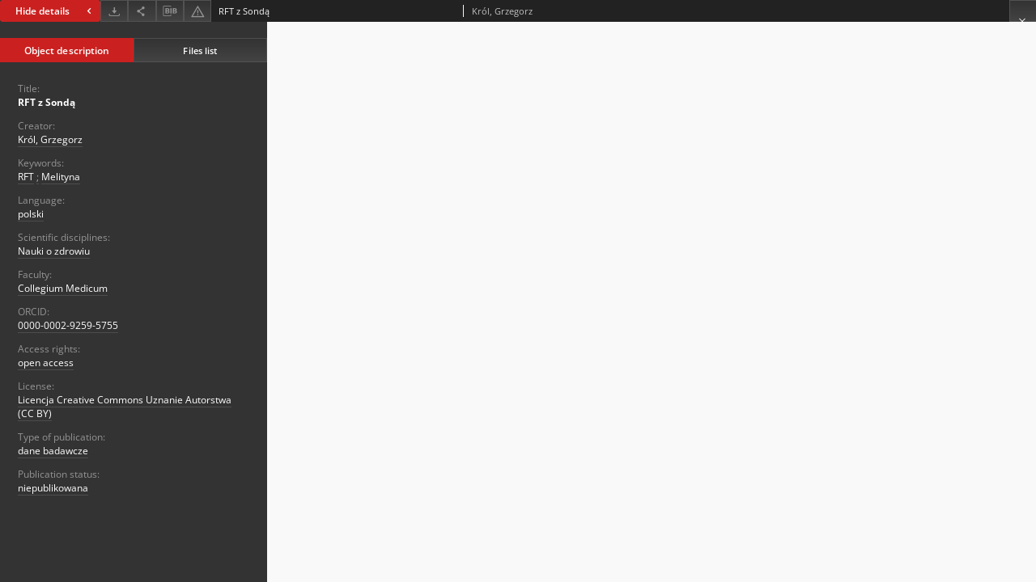

--- FILE ---
content_type: text/html;charset=utf-8
request_url: https://repozytorium.ujk.edu.pl/dlibra/publication/9668/edition/9173/content?ref=L3B1YmxpY2F0aW9uLzk2NDgvZWRpdGlvbi85MTI3
body_size: 5330
content:
<!doctype html>
<html lang="en">
	<head>
		


<meta charset="utf-8">
<meta http-equiv="X-UA-Compatible" content="IE=edge">
<meta name="viewport" content="width=device-width, initial-scale=1">


<title>RFT z Sondą - Repository of the Jan Kochanowski University</title>
<meta name="Description" content="Repository of the Jan Kochanowski University" />

<meta property="og:url"                content="https://repozytorium.ujk.edu.pl/dlibra/publication/9668/edition/9173/content" />
<meta property="og:type"               content="Object" />
<meta property="og:title"              content="RFT z Sondą - Repository of the Jan Kochanowski University" />
<meta property="og:description"        content="Repository of the Jan Kochanowski University" />
<meta property="og:image"              content="https://repozytorium.ujk.edu.pl/style/dlibra/default/img/items/book-without-img.svg" />

<link rel="icon" type="image/png" href="https://repozytorium.ujk.edu.pl/style/common/img/icons/favicon.png" sizes="16x16" media="(prefers-color-scheme: light)"> 
<link rel="icon" type="image/png" href="https://repozytorium.ujk.edu.pl/style/common/img/icons/favicon-dark.png" sizes="16x16" media="(prefers-color-scheme: dark)"> 
<link rel="apple-touch-icon" href="https://repozytorium.ujk.edu.pl/style/common/img/icons/apple-touch-icon.png">


<link rel="stylesheet" href="https://repozytorium.ujk.edu.pl/style/dlibra/default/css/libs.css?20241127155736">
<link rel="stylesheet" href="https://repozytorium.ujk.edu.pl/style/dlibra/default/css/main.css?20241127155736">
<link rel="stylesheet" href="https://repozytorium.ujk.edu.pl/style/dlibra/default/css/colors.css?20241127155736">
<link rel="stylesheet" href="https://repozytorium.ujk.edu.pl/style/dlibra/default/css/custom.css?20241127155736">


								<link rel="meta" type="application/rdf+xml" href="https://repozytorium.ujk.edu.pl/dlibra/rdf.xml?type=e&amp;id=9173"/>
	
	<link rel="schema.DC" href="http://purl.org/dc/elements/1.1/" />
	<!--type is "document" for import all tags into zotero-->
	<meta name="DC.type" content="document" />
	<meta name="DC.identifier" content="https://repozytorium.ujk.edu.pl/publication/9668" />
	
									<meta name="DC.creator" content="Kr&oacute;l, Grzegorz" />
								<meta name="DC.rights" content="Licencja Creative Commons Uznanie Autorstwa (CC BY)" />
					<meta name="DC.rights" content="open access" />
								<meta name="DC.language" content="polski" />
								<meta name="DC.title" content="RFT z Sondą" />
								<meta name="DC.relation" content="oai:repozytorium.ujk.edu.pl:publication:9668" />
			
								<meta name="citation_title" content="RFT z Sondą" />
				<meta name="citation_author" content="Kr&oacute;l, Grzegorz" />
						<meta name="citation_online_date" content="2023/07/14" />
		
					<!-- Global site tag (gtag.js) - Google Analytics -->
<script async src="https://www.googletagmanager.com/gtag/js?id=UA-149347550-2"></script>
<script>
  window.dataLayer = window.dataLayer || [];
  function gtag(){dataLayer.push(arguments);}
  gtag('js', new Date());

  gtag('config', 'UA-149347550-2');
</script>



		
			</head>

	<body class="fixed show-content">

					



<section>
<div id="show-content" tabindex="-1" data-oaiurl="https://repozytorium.ujk.edu.pl/dlibra/oai-pmh-repository.xml?verb=GetRecord&amp;metadataPrefix=mets&amp;identifier=oai:repozytorium.ujk.edu.pl:9173" data-editionid="9173" data-formatid="">
    <div>
        <aside class="show-content__top-container js-top">
            <div class="show-content__details-container">
                <div class="show-content__close-container">
					<button type="button" class="info-close opened js-toggle-info"
						data-close="Hide details<i class='dlibra-icon-chevron-left'></i>"
						data-show="Show details<i class='dlibra-icon-chevron-right'></i>">
						Hide details
						<i class='dlibra-icon-chevron-right'></i>
					</button>
                </div>
                <ul class="show-content__buttons-list">
										    <li class="buttons-list__item">
							                            																	<a class="buttons-list__item--anchor js-analytics-content "
									   		aria-label="Download"
																						href="https://repozytorium.ujk.edu.pl/Content/9173/download/" download>
										<span class="dlibra-icon-download"></span>
									</a>
								                            					    </li>
					
                    <li class="share buttons-list__item">
                      <div class="a2a_kit">
						                        <a aria-label="Share" class="a2a_dd buttons-list__item--anchor" href="https://www.addtoany.com/share">
													<span class="dlibra-icon-share"></span>
                        </a>
                      </div>
                    </li>


																				
										<li class="buttons-list__item">
											<div class="dropdown">
																								<button class="dropdown-toggle buttons-list__item--button buttons-list__item--button-bib" type="button" data-toggle="dropdown"
													title="Download bibliography description" aria-label="Download bibliography description">
													<span class="dlibra-icon-bib"></span>
												</button>
												<ul class="object__dropdown-bib dropdown-menu pull-left">
													<li>
														<a download="9668.ris" href="https://repozytorium.ujk.edu.pl/dlibra/dlibra.ris?type=e&amp;id=9173">
															ris
														</a>
													</li>
													<li>
														<a download="9668.bib" href="https://repozytorium.ujk.edu.pl/dlibra/dlibra.bib?type=e&amp;id=9173">
															BibTeX
														</a>
													</li>
												</ul>
											</div>
										</li>


										<li class="buttons-list__item">
																						<a aria-label="Report an error" href="https://repozytorium.ujk.edu.pl/dlibra/report-problem?id=9173" class="buttons-list__item--anchor">
												<span class="dlibra-icon-warning"></span>
											</a>
										</li>

					                </ul>
            </div>
            <div class="show-content__title-container">
                <div>
																														<span class="show-content__main-header"> RFT z Sondą</span>
																								<span class="show-content__subheader">
															Kr&oacute;l, Grzegorz														</span>
											                </div>
                <ul class="show-content__object-navigation" data-pageid="9173">
																			
																						<li class="object-navigation__item show-content__close">
										<a class="arrow-container" aria-label="Close" href="https://repozytorium.ujk.edu.pl/dlibra/publication/9648/edition/9127"></a>
				</li>
                </ul>
            </div>
        </aside>
    </div>
    <div>
        <section class="show-content__details-column opened js-details-column">
			
			<ul class="nav nav-tabs details__tabs" id="myTab">
                <li class="active details__tabs-item js-tab-switch">
                    <button type="button" data-target="#metadata" data-toggle="tab">Object description</button>
                </li>
                <li class="details__tabs-item js-tab-switch">
                    <button type="button" data-target="#files" data-toggle="tab">Files list</button>
                </li>
            </ul>

            <div class="tab-content details__tabs-content js-tabs-content">
                <div class="tab-pane details__tabs-pane active js-tab" id="metadata">
                    <div>
						
                        <div>
                                                            			<span class="details__header">Title:</span>
		<p class="details__text title">
						
																			<a href="https://repozytorium.ujk.edu.pl//dlibra/metadatasearch?action=AdvancedSearchAction&amp;type=-3&amp;val1=Title:%22RFT+z+Sond%C4%85%22"
					>
					RFT z Sondą</a>
					      		</p>
				                                                            			<span class="details__header">Creator:</span>
		<p class="details__text ">
						
																			<a href="https://repozytorium.ujk.edu.pl//dlibra/metadatasearch?action=AdvancedSearchAction&amp;type=-3&amp;val1=Creator:%22Kr%C3%B3l%2C+Grzegorz%22"
					>
					Kr&oacute;l, Grzegorz</a>
					      		</p>
				                                                            										<span class="details__header">Keywords:</span>
		<p class="details__text ">
						
																			<a href="https://repozytorium.ujk.edu.pl//dlibra/metadatasearch?action=AdvancedSearchAction&amp;type=-3&amp;val1=At_2:%22RFT%22"
					>
					RFT</a>
					      		<span class="divider">;</span>

																			<a href="https://repozytorium.ujk.edu.pl//dlibra/metadatasearch?action=AdvancedSearchAction&amp;type=-3&amp;val1=At_2:%22Melityna%22"
					>
					Melityna</a>
					      		</p>
							                                                            			<span class="details__header">Language:</span>
		<p class="details__text ">
						
																			<a href="https://repozytorium.ujk.edu.pl//dlibra/metadatasearch?action=AdvancedSearchAction&amp;type=-3&amp;val1=Language:%22polski%22"
					>
					polski</a>
					      		</p>
				                                                            										<span class="details__header">Scientific disciplines:</span>
		<p class="details__text ">
						
																			<a href="https://repozytorium.ujk.edu.pl//dlibra/metadatasearch?action=AdvancedSearchAction&amp;type=-3&amp;val1=d1:%22Nauki+o+zdrowiu%22"
					>
					Nauki o zdrowiu</a>
					      		</p>
												<span class="details__header">Faculty:</span>
		<p class="details__text ">
						
																			<a href="https://repozytorium.ujk.edu.pl//dlibra/metadatasearch?action=AdvancedSearchAction&amp;type=-3&amp;val1=w1:%22Collegium+Medicum%22"
					>
					Collegium Medicum</a>
					      		</p>
												<span class="details__header">ORCID:</span>
		<p class="details__text ">
						
																			<a href="https://repozytorium.ujk.edu.pl//dlibra/metadatasearch?action=AdvancedSearchAction&amp;type=-3&amp;val1=Orcid:%220000%5C-0002%5C-9259%5C-5755%22"
					>
					0000-0002-9259-5755</a>
					      		</p>
							                                                            										<span class="details__header">Access rights:</span>
		<p class="details__text ">
						
																			<a href="https://repozytorium.ujk.edu.pl//dlibra/metadatasearch?action=AdvancedSearchAction&amp;type=-3&amp;val1=AccessRights:%22open+access%22"
					>
					open access</a>
					      		</p>
												<span class="details__header">License:</span>
		<p class="details__text ">
						
																			<a href="https://repozytorium.ujk.edu.pl//dlibra/metadatasearch?action=AdvancedSearchAction&amp;type=-3&amp;val1=License:%22Licencja+Creative+Commons+Uznanie+Autorstwa+%5C(CC+BY%5C)%22"
					>
					Licencja Creative Commons Uznanie Autorstwa (CC BY)</a>
					      		</p>
							                                                            			<span class="details__header">Type of publication:</span>
		<p class="details__text ">
						
																			<a href="https://repozytorium.ujk.edu.pl//dlibra/metadatasearch?action=AdvancedSearchAction&amp;type=-3&amp;val1=Pub_type:%22dane+badawcze%22"
					>
					dane badawcze</a>
					      		</p>
				                                                            			<span class="details__header">Publication status:</span>
		<p class="details__text ">
						
																			<a href="https://repozytorium.ujk.edu.pl//dlibra/metadatasearch?action=AdvancedSearchAction&amp;type=-3&amp;val1=Pub_status:%22niepublikowana%22"
					>
					niepublikowana</a>
					      		</p>
				                                                    </div>
                    </div>
				</div>

                <div class="tab-pane details__tabs-pane js-tab" id="files">
					<ul id="publicationFiles" class="pub-list">
					</ul>
                </div>
            </div>
			<div class="details__more-button hidden js-more-button">
				<span class="dlibra-icon-chevron-long-down"></span>
			</div>
        </section>

        <section>
            <div class="show-content__iframe-wrapper opened js-iframe-wrapper">
            												<iframe tabindex="-1" id="js-main-frame" src="https://repozytorium.ujk.edu.pl//Content/9173/Method%201_20220908_144424.xls%20POMIAR%203%20SZCZEP%2014,%20RFT%20Z%20SOND%C4%84.xls" allowfullscreen title="main-frame">
						</iframe>
					            	            </div>
        </section>
    </div>
</div>
</section>
<div class="modal fade modal--addToFav" tabindex="-1" role="dialog" data-js-modal='addToFav'>
  <div class="modal-dialog" role="document">
    <div class="modal-content">
      <div class="modal-body">
        <p class="js-addToFav-text"></p>
      </div>
      <div class="modal-footer pull-right">
        <button type="button" class="modal-button" data-dismiss="modal">Ok</button>
      </div>
			<div class="clearfix"></div>
    </div><!-- /.modal-content -->
  </div><!-- /.modal-dialog -->
</div><!-- /.modal -->


<div class="modal fade modal--access" tabindex="-1" role="dialog" data-js-modal="access">
  <div class="modal-dialog js-modal-inner" role="document">
    <div class="modal-content">
      <button type="button" class="modal-close" data-dismiss="modal" aria-label="Close"></button>
      <div class="modal-header">
        <h4 class="modal-title">Secured publication</h4>
      </div>
			<div class="settings__error js-settings-errors">
					<div id="incorrect_captcha" class="settings__error-item js-settings-error" style="display: none;">
						<span>Sending declined. Incorrect text from the image.</span>
						<button class="settings__error-close js-error-close" title="Close"
								aria-label="Close"></button>
	</div>
	<div id="recaptcha_fail" class="settings__error-item js-settings-error" style="display: none;">
						<span>Sending declined. reCAPTCHA verification has failed.</span>
						<button class="settings__error-close js-error-close" title="Close"
								aria-label="Close"></button>
	</div>
			</div>
			<form id="sendPermissionRequestForm" action="javascript:void(0)">
				<div class="modal-body">
					 <p class="modal-desc">This publication is unavailable to your account. If you have more privileged account please try to use it
or contact with the institution connected to this digital library.</p>
					 <label class="modal-label" for="userEmail">Type your email<sup>*</sup></label>
					 <input class="modal-input" required type="email" name="userEmail" id="userEmail" value="" >
					 <input type="hidden" name="editionId" value="9173" id="editionId">
					 <input type="hidden" name="publicationId" value="9668" id="publicationId">
					 <label class="modal-label" for="requestReason">Type your reason<sup>*</sup></label>
					 <textarea class="modal-textarea" required name="requestReason" id="requestReason" cols="50" rows="5" ></textarea>
					 <input type="hidden" name="homeURL" id="homeURL" value="https://repozytorium.ujk.edu.pl/dlibra">
					  			<div class="modal-captcha">
			<img id="captcha" src="https://repozytorium.ujk.edu.pl/captcha" width="175" height="40" alt="verification"/>
			<label class="modal-label" for="answer">Enter the text above. <sup>*</sup></label>
			<input class="modal-input" name="answer" id="answer" type="text" size="30" maxLength="30" required
				   aria-required="true"/>
		</div>
					</div>
				<div class="modal-footer">
					<button type="button" class="btn btn-default modal-dismiss" data-dismiss="modal">Cancel</button>
					<button class="modal-submit js-send-request">Send</button>
				</div>
		 </form>
    </div><!-- /.modal-content -->
  </div><!-- /.modal-dialog -->
  <div class="modal-more hidden js-modal-more"></div>
</div><!-- /.modal -->

	<div class="citations__modal">
    <div class="citations__modal--content">
        <div class="citations__modal__header">
            <span class="citations__modal--close">&times;</span>
            <h3 class="citations__modal__header--text">Citation</h3>
        </div>
        <div class="citations__modal--body targetSet">
            <div class="citations__navbar">
                <p>Citation style:
                                            <select class="citations__select">
                                                            <option value="chicago-author-date">Chicago</option>
                                                            <option value="iso690-author-date">ISO690</option>
                                                    </select>
                                    </p>
            </div>
                            <label id="chicago-author-date-label" for="chicago-author-date" class="citations__modal--citation-label target-label" >Chicago</label>
                <textarea id="chicago-author-date" class="citations__modal--citation target"  readonly></textarea>
                            <label id="iso690-author-date-label" for="iso690-author-date" class="citations__modal--citation-label target-label" style="display: none;">ISO690</label>
                <textarea id="iso690-author-date" class="citations__modal--citation target" style="display: none;" readonly></textarea>
                    </div>
    </div>
</div>
<script>
  var a2a_config = a2a_config || {};
  a2a_config.onclick = 1;
  a2a_config.locale = "pl";
  a2a_config.color_main = "404040";
  a2a_config.color_border = "525252";
  a2a_config.color_link_text = "f1f1f1";
  a2a_config.color_link_text_hover = "f1f1f1";
  a2a_config.color_bg = "353535";
  a2a_config.icon_color = "#4e4e4e";
	a2a_config.num_services = 6;
	a2a_config.prioritize = ["facebook", "wykop", "twitter", "pinterest", "email", "gmail"];
</script>
<script async src="https://static.addtoany.com/menu/page.js"></script>



					  <div class="modal--change-view modal fade"  tabindex="-1" role="dialog" data-js-modal='changeView'>
    <div class="modal-dialog js-modal-inner">
    <div class="modal-content">
        <button type="button" class="modal-close" data-dismiss="modal" aria-label="Close"></button>
        <div class="modal-header">
          <h4 class="modal-title">How would you like to display the object?</h4>
        </div>
        <div class="modal-body">
                    	                                      <div class="viewMode__section">
              <label class="viewMode__accordion-trigger" data-js-viewmode-trigger="checked">
                  <input name="viewMode" checked class="js-viewMode-option viewMode__radio" type="radio" data-contenturl="https://repozytorium.ujk.edu.pl/Content/9173/Method%201_20220908_144424.xls%20POMIAR%203%20SZCZEP%2014,%20RFT%20Z%20SOND%C4%84.xls" data-value="browser">
                  <span>Let My browser handle publication's content.</span>
              </label>

              <div class="viewMode__accordion-wrapper open js-viewmode-wrapper">
                              </div>
            </div>
                              </div>
        <div class="modal-footer">
          <div class="viewMode__remember">
            <label>
              <input class="viewMode__checkbox remember-mode-checkbox" type="checkbox" data-cookiename="handler_application/vnd.ms-excel_false" data-cookiettl="604800000" data-cookiepath="'/'" checked> <span>Remember my choice</span>
            </label>
          </div>
          <a href="" class="viewMode__submit pull-right js-viewMode-select">Apply</a>
          <div class="clearfix"></div>

        </div>
        </div>
      </div>
  </div><!-- /.modal -->

		
		<script src="https://repozytorium.ujk.edu.pl/style/dlibra/default/js/script-jquery.min.js"></script>
		<script src="https://repozytorium.ujk.edu.pl/style/dlibra/default/js/libs.min.js?20241127155736"></script>
		<script src="https://repozytorium.ujk.edu.pl/style/dlibra/default/js/main.min.js?20241127155736"></script>
		<script src="https://repozytorium.ujk.edu.pl/style/dlibra/default/js/custom.min.js?20241127155736"></script>
	</body>
</html>


--- FILE ---
content_type: text/xml;charset=utf-8
request_url: https://repozytorium.ujk.edu.pl/dlibra/oai-pmh-repository.xml?verb=GetRecord&metadataPrefix=mets&identifier=oai:repozytorium.ujk.edu.pl:9173
body_size: 7791
content:
<?xml version="1.0" encoding="UTF-8"?>
<?xml-stylesheet type="text/xsl" href="https://repozytorium.ujk.edu.pl/style/common/xsl/oai-style.xsl"?>
<OAI-PMH xmlns="http://www.openarchives.org/OAI/2.0/" 
         xmlns:xsi="http://www.w3.org/2001/XMLSchema-instance"
         xsi:schemaLocation="http://www.openarchives.org/OAI/2.0/
         http://www.openarchives.org/OAI/2.0/OAI-PMH.xsd">
	<responseDate>2025-11-11T00:02:40Z</responseDate>
	<request identifier="oai:repozytorium.ujk.edu.pl:9173" metadataPrefix="mets" verb="GetRecord">
	https://repozytorium.ujk.edu.pl/oai-pmh-repository.xml</request>
	<GetRecord>
	
  <record>
	<header>
		<identifier>oai:repozytorium.ujk.edu.pl:9173</identifier>
	    <datestamp>2024-07-26T09:13:40Z</datestamp>
		  <setSpec>library</setSpec> 	      <setSpec>library:repository:med</setSpec> 	      <setSpec>library:repository:med:zdr</setSpec> 	      <setSpec>library:repository</setSpec> 	    </header>
		<metadata>
	<mets LABEL="RFT z Sondą" xmlns="http://www.loc.gov/METS/" xmlns:xlink="http://www.w3.org/1999/xlink" xmlns:xsi="http://www.w3.org/2001/XMLSchema-instance" xsi:schemaLocation="http://www.loc.gov/METS/ http://www.loc.gov/standards/mets/mets.xsd">
 <dmdSec ID="dmd0">
  <mdWrap MIMETYPE="text/xml" MDTYPE="OTHER" OTHERMDTYPE="dlibra_avs" LABEL="Local Metadata">
   <xmlData><dlibra_avs:metadataDescription xmlns:dlibra_avs="https://repozytorium.ujk.edu.pl/" xmlns:xsi="http://www.w3.org/2001/XMLSchema-instance" xsi:schemaLocation="https://repozytorium.ujk.edu.pl/ https://repozytorium.ujk.edu.pl/dlibra/attribute-schema.xsd">
<dlibra_avs:PublicAccess><![CDATA[true]]></dlibra_avs:PublicAccess>
<dlibra_avs:Title>
<value xml:lang="pl"><![CDATA[RFT z Sondą]]></value>
</dlibra_avs:Title>
<dlibra_avs:Creator><![CDATA[Król, Grzegorz]]></dlibra_avs:Creator>
<dlibra_avs:Subject>
<dlibra_avs:At_2 xml:lang="pl"><![CDATA[RFT]]></dlibra_avs:At_2>
<dlibra_avs:At_2 xml:lang="pl"><![CDATA[Melityna]]></dlibra_avs:At_2>
</dlibra_avs:Subject>
<dlibra_avs:Description/>
<dlibra_avs:Date/>
<dlibra_avs:Identifier/>
<dlibra_avs:Language><![CDATA[polski]]></dlibra_avs:Language>
<dlibra_avs:Relation/>
<dlibra_avs:p1>
<dlibra_avs:Degree/>
<dlibra_avs:d1 xml:lang="pl"><![CDATA[Nauki o zdrowiu]]></dlibra_avs:d1>
<dlibra_avs:w1 xml:lang="pl"><![CDATA[Collegium Medicum]]></dlibra_avs:w1>
<dlibra_avs:Orcid xml:lang="pl"><![CDATA[0000-0002-9259-5755]]></dlibra_avs:Orcid>
</dlibra_avs:p1>
<dlibra_avs:Rights>
<dlibra_avs:AccessRights xml:lang="pl"><![CDATA[open access]]></dlibra_avs:AccessRights>
<dlibra_avs:License xml:lang="pl"><![CDATA[Licencja Creative Commons Uznanie Autorstwa (CC BY)]]></dlibra_avs:License>
</dlibra_avs:Rights>
<dlibra_avs:Pub_type xml:lang="pl"><![CDATA[dane badawcze]]></dlibra_avs:Pub_type>
<dlibra_avs:Pub_status xml:lang="pl"><![CDATA[niepublikowana]]></dlibra_avs:Pub_status>
<dlibra_avs:Coverage/>
<dlibra_avs:Format/>
<dlibra_avs:Provenance/>
<dlibra_avs:ContentType><![CDATA[application/vnd.ms-excel]]></dlibra_avs:ContentType>
</dlibra_avs:metadataDescription>
</xmlData>
  </mdWrap>
 </dmdSec>
 <dmdSec ID="dmd1">
  <mdWrap MIMETYPE="text/xml" MDTYPE="DC" LABEL="Dublin Core Metadata">
   <xmlData><dc:dc xmlns:dc="http://purl.org/dc/elements/1.1/">
<dc:title xml:lang="pl"><![CDATA[RFT z Sondą]]></dc:title>
<dc:creator><![CDATA[Król, Grzegorz]]></dc:creator>
<dc:identifier><![CDATA[https://repozytorium.ujk.edu.pl/dlibra/publication/9668/edition/9173/content]]></dc:identifier>
<dc:identifier><![CDATA[oai:repozytorium.ujk.edu.pl:9173]]></dc:identifier>
<dc:language><![CDATA[polski]]></dc:language>
<dc:rights xml:lang="pl"><![CDATA[Licencja Creative Commons Uznanie Autorstwa (CC BY)]]></dc:rights>
<dc:rights xml:lang="pl"><![CDATA[open access]]></dc:rights>
</dc:dc>
</xmlData>
  </mdWrap>
 </dmdSec>
 <fileSec>
  <fileGrp USE="original">
   <file ID="original8" MIMETYPE="application/vnd.ms-excel">
    <FLocat LOCTYPE="URL" xlink:type="simple" xlink:href="https://repozytorium.ujk.edu.pl/Content/9173/Method 1_20220908_123117.xls  POMIAR 1 SZCZEP 14, RFT z Sondą.xls"/>
   </file>
   <file ID="original3" MIMETYPE="application/vnd.ms-excel">
    <FLocat LOCTYPE="URL" xlink:type="simple" xlink:href="https://repozytorium.ujk.edu.pl/Content/9173/Method 1_20220908_123117.xls  POMIAR 2 SZCZEP 14, RFT z Sondą.xls"/>
   </file>
   <file ID="original6" MIMETYPE="application/vnd.ms-excel">
    <FLocat LOCTYPE="URL" xlink:type="simple" xlink:href="https://repozytorium.ujk.edu.pl/Content/9173/Method 1_20220908_123633.xls POMIAR 1 SZCZEP 13, RFT Z SONDĄ.xls"/>
   </file>
   <file ID="original9" MIMETYPE="application/vnd.ms-excel">
    <FLocat LOCTYPE="URL" xlink:type="simple" xlink:href="https://repozytorium.ujk.edu.pl/Content/9173/Method 1_20220908_124013.xls POMIAR 1 SZCZEP 36, RFT Z SONDĄ.xls"/>
   </file>
   <file ID="original1" MIMETYPE="application/vnd.ms-excel">
    <FLocat LOCTYPE="URL" xlink:type="simple" xlink:href="https://repozytorium.ujk.edu.pl/Content/9173/Method 1_20220908_134407.xls POMIAR 2 SZCZEP 13, RFT Z SONDĄ.xls"/>
   </file>
   <file ID="original10" MIMETYPE="application/vnd.ms-excel">
    <FLocat LOCTYPE="URL" xlink:type="simple" xlink:href="https://repozytorium.ujk.edu.pl/Content/9173/Method 1_20220908_134737.xlsPOMIAR 2 SZCZEP 36, RFT Z SONDĄ.xls"/>
   </file>
   <file ID="original0" MIMETYPE="application/vnd.ms-excel">
    <FLocat LOCTYPE="URL" xlink:type="simple" xlink:href="https://repozytorium.ujk.edu.pl/Content/9173/Method 1_20220908_144424.xls POMIAR 3 SZCZEP 14, RFT Z SONDĄ.xls"/>
   </file>
   <file ID="original7" MIMETYPE="application/vnd.ms-excel">
    <FLocat LOCTYPE="URL" xlink:type="simple" xlink:href="https://repozytorium.ujk.edu.pl/Content/9173/Method 1_20220908_144735.xls POMIAR 3 SZCZEP 13, RFT Z SONDĄ.xls"/>
   </file>
   <file ID="original2" MIMETYPE="application/vnd.ms-excel">
    <FLocat LOCTYPE="URL" xlink:type="simple" xlink:href="https://repozytorium.ujk.edu.pl/Content/9173/Method 1_20220908_145038.xls POMIAR 3 SZCZEP 36, RFT Z SONDĄ.xls"/>
   </file>
   <file ID="original11" MIMETYPE="application/vnd.ms-excel">
    <FLocat LOCTYPE="URL" xlink:type="simple" xlink:href="https://repozytorium.ujk.edu.pl/Content/9173/Method 1_20220908_154643.xls POMIAR 4, SZCZEP 14, RFT Z SONDĄ.xls"/>
   </file>
   <file ID="original4" MIMETYPE="application/vnd.ms-excel">
    <FLocat LOCTYPE="URL" xlink:type="simple" xlink:href="https://repozytorium.ujk.edu.pl/Content/9173/Method 1_20220908_155051.xls POMIAR 4 SZCZEP 13, RFT Z SONDĄ.xls"/>
   </file>
   <file ID="original5" MIMETYPE="application/vnd.ms-excel">
    <FLocat LOCTYPE="URL" xlink:type="simple" xlink:href="https://repozytorium.ujk.edu.pl/Content/9173/Method 1_20220908_155355.xls POMIAR 4 SCZEP 36, FRT Z SONDĄ.xls"/>
   </file>
  </fileGrp>
 </fileSec>
 <structMap TYPE="PHYSICAL">
  <div ID="physicalStructure" DMDID="dmd1 dmd0" TYPE="files">
   <div ID="phys0" TYPE="file">
    <fptr FILEID="original0"/>
   </div>
   <div ID="phys11" TYPE="file">
    <fptr FILEID="original11"/>
   </div>
   <div ID="phys1" TYPE="file">
    <fptr FILEID="original1"/>
   </div>
   <div ID="phys2" TYPE="file">
    <fptr FILEID="original2"/>
   </div>
   <div ID="phys3" TYPE="file">
    <fptr FILEID="original3"/>
   </div>
   <div ID="phys4" TYPE="file">
    <fptr FILEID="original4"/>
   </div>
   <div ID="phys5" TYPE="file">
    <fptr FILEID="original5"/>
   </div>
   <div ID="phys6" TYPE="file">
    <fptr FILEID="original6"/>
   </div>
   <div ID="phys7" TYPE="file">
    <fptr FILEID="original7"/>
   </div>
   <div ID="phys8" TYPE="file">
    <fptr FILEID="original8"/>
   </div>
   <div ID="phys9" TYPE="file">
    <fptr FILEID="original9"/>
   </div>
   <div ID="phys10" TYPE="file">
    <fptr FILEID="original10"/>
   </div>
  </div>
 </structMap>
</mets>

</metadata>
	  </record>	</GetRecord>
</OAI-PMH>
